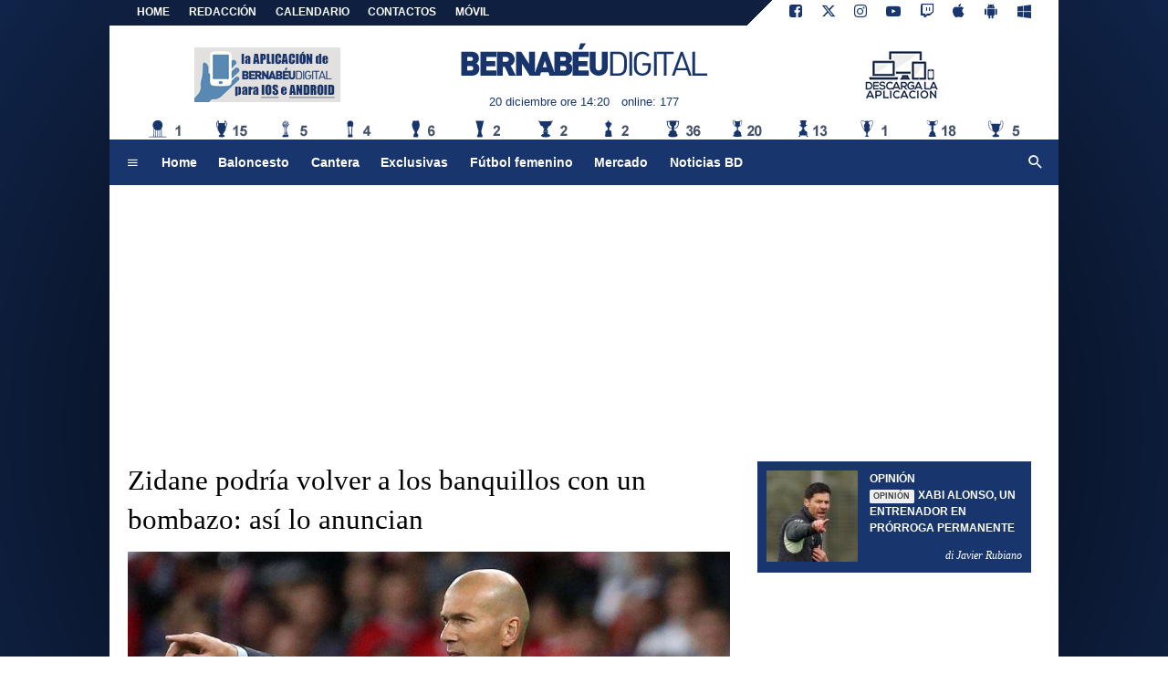

--- FILE ---
content_type: text/html; charset=utf-8
request_url: https://www.google.com/recaptcha/api2/aframe
body_size: 265
content:
<!DOCTYPE HTML><html><head><meta http-equiv="content-type" content="text/html; charset=UTF-8"></head><body><script nonce="B2ln3dk01eSJbh5tED_3dA">/** Anti-fraud and anti-abuse applications only. See google.com/recaptcha */ try{var clients={'sodar':'https://pagead2.googlesyndication.com/pagead/sodar?'};window.addEventListener("message",function(a){try{if(a.source===window.parent){var b=JSON.parse(a.data);var c=clients[b['id']];if(c){var d=document.createElement('img');d.src=c+b['params']+'&rc='+(localStorage.getItem("rc::a")?sessionStorage.getItem("rc::b"):"");window.document.body.appendChild(d);sessionStorage.setItem("rc::e",parseInt(sessionStorage.getItem("rc::e")||0)+1);localStorage.setItem("rc::h",'1766236817350');}}}catch(b){}});window.parent.postMessage("_grecaptcha_ready", "*");}catch(b){}</script></body></html>